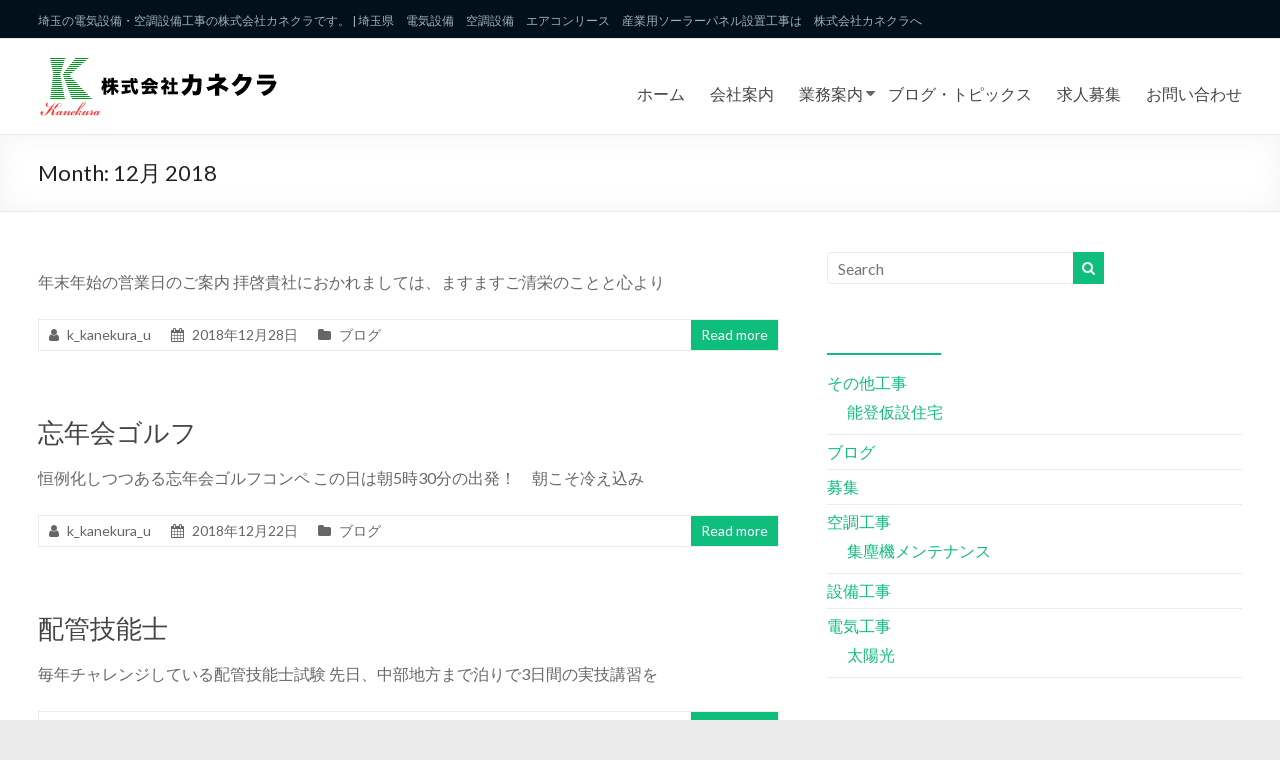

--- FILE ---
content_type: text/html; charset=UTF-8
request_url: https://kanekura.com/2018/12/
body_size: 60982
content:
<!DOCTYPE html>
<!--[if IE 7]>
<html class="ie ie7" lang="ja">
<![endif]-->
<!--[if IE 8]>
<html class="ie ie8" lang="ja">
<![endif]-->
<!--[if !(IE 7) & !(IE 8)]><!-->
<html lang="ja">
<!--<![endif]-->
<head>
	<meta charset="UTF-8"/>
	<meta name="viewport" content="width=device-width, initial-scale=1">
	<link rel="profile" href="https://gmpg.org/xfn/11"/>
	<title>2018年12月 &#8211; 埼玉の電気設備・空調設備工事の株式会社カネクラです。 | 埼玉県　電気設備　空調設備　エアコンリース　産業用ソーラーパネル設置工事は　株式会社カネクラへ</title>
<meta name='robots' content='max-image-preview:large' />
<link rel='dns-prefetch' href='//fonts.googleapis.com' />
<link href='https://sp-ao.shortpixel.ai' rel='preconnect' />
<link rel="alternate" type="application/rss+xml" title="埼玉の電気設備・空調設備工事の株式会社カネクラです。 | 埼玉県　電気設備　空調設備　エアコンリース　産業用ソーラーパネル設置工事は　株式会社カネクラへ &raquo; フィード" href="https://kanekura.com/feed/" />
<link rel="alternate" type="application/rss+xml" title="埼玉の電気設備・空調設備工事の株式会社カネクラです。 | 埼玉県　電気設備　空調設備　エアコンリース　産業用ソーラーパネル設置工事は　株式会社カネクラへ &raquo; コメントフィード" href="https://kanekura.com/comments/feed/" />
<script type="text/javascript">
window._wpemojiSettings = {"baseUrl":"https:\/\/s.w.org\/images\/core\/emoji\/14.0.0\/72x72\/","ext":".png","svgUrl":"https:\/\/s.w.org\/images\/core\/emoji\/14.0.0\/svg\/","svgExt":".svg","source":{"concatemoji":"https:\/\/kanekura.com\/wp3\/wp-includes\/js\/wp-emoji-release.min.js?ver=6.2.8"}};
/*! This file is auto-generated */
!function(e,a,t){var n,r,o,i=a.createElement("canvas"),p=i.getContext&&i.getContext("2d");function s(e,t){p.clearRect(0,0,i.width,i.height),p.fillText(e,0,0);e=i.toDataURL();return p.clearRect(0,0,i.width,i.height),p.fillText(t,0,0),e===i.toDataURL()}function c(e){var t=a.createElement("script");t.src=e,t.defer=t.type="text/javascript",a.getElementsByTagName("head")[0].appendChild(t)}for(o=Array("flag","emoji"),t.supports={everything:!0,everythingExceptFlag:!0},r=0;r<o.length;r++)t.supports[o[r]]=function(e){if(p&&p.fillText)switch(p.textBaseline="top",p.font="600 32px Arial",e){case"flag":return s("\ud83c\udff3\ufe0f\u200d\u26a7\ufe0f","\ud83c\udff3\ufe0f\u200b\u26a7\ufe0f")?!1:!s("\ud83c\uddfa\ud83c\uddf3","\ud83c\uddfa\u200b\ud83c\uddf3")&&!s("\ud83c\udff4\udb40\udc67\udb40\udc62\udb40\udc65\udb40\udc6e\udb40\udc67\udb40\udc7f","\ud83c\udff4\u200b\udb40\udc67\u200b\udb40\udc62\u200b\udb40\udc65\u200b\udb40\udc6e\u200b\udb40\udc67\u200b\udb40\udc7f");case"emoji":return!s("\ud83e\udef1\ud83c\udffb\u200d\ud83e\udef2\ud83c\udfff","\ud83e\udef1\ud83c\udffb\u200b\ud83e\udef2\ud83c\udfff")}return!1}(o[r]),t.supports.everything=t.supports.everything&&t.supports[o[r]],"flag"!==o[r]&&(t.supports.everythingExceptFlag=t.supports.everythingExceptFlag&&t.supports[o[r]]);t.supports.everythingExceptFlag=t.supports.everythingExceptFlag&&!t.supports.flag,t.DOMReady=!1,t.readyCallback=function(){t.DOMReady=!0},t.supports.everything||(n=function(){t.readyCallback()},a.addEventListener?(a.addEventListener("DOMContentLoaded",n,!1),e.addEventListener("load",n,!1)):(e.attachEvent("onload",n),a.attachEvent("onreadystatechange",function(){"complete"===a.readyState&&t.readyCallback()})),(e=t.source||{}).concatemoji?c(e.concatemoji):e.wpemoji&&e.twemoji&&(c(e.twemoji),c(e.wpemoji)))}(window,document,window._wpemojiSettings);
</script>
<style type="text/css">
img.wp-smiley,
img.emoji {
	display: inline !important;
	border: none !important;
	box-shadow: none !important;
	height: 1em !important;
	width: 1em !important;
	margin: 0 0.07em !important;
	vertical-align: -0.1em !important;
	background: none !important;
	padding: 0 !important;
}
</style>
	<link rel='stylesheet' id='anwp-pg-styles-css' href='https://kanekura.com/wp3/wp-content/plugins/anwp-post-grid-for-elementor/public/css/styles.min.css?ver=1.2.0' type='text/css' media='all' />
<link rel='stylesheet' id='wp-block-library-css' href='https://kanekura.com/wp3/wp-includes/css/dist/block-library/style.min.css?ver=6.2.8' type='text/css' media='all' />
<style id='wp-block-library-inline-css' type='text/css'>
.has-text-align-justify{text-align:justify;}
</style>
<style id='wp-block-library-theme-inline-css' type='text/css'>
.wp-block-audio figcaption{color:#555;font-size:13px;text-align:center}.is-dark-theme .wp-block-audio figcaption{color:hsla(0,0%,100%,.65)}.wp-block-audio{margin:0 0 1em}.wp-block-code{border:1px solid #ccc;border-radius:4px;font-family:Menlo,Consolas,monaco,monospace;padding:.8em 1em}.wp-block-embed figcaption{color:#555;font-size:13px;text-align:center}.is-dark-theme .wp-block-embed figcaption{color:hsla(0,0%,100%,.65)}.wp-block-embed{margin:0 0 1em}.blocks-gallery-caption{color:#555;font-size:13px;text-align:center}.is-dark-theme .blocks-gallery-caption{color:hsla(0,0%,100%,.65)}.wp-block-image figcaption{color:#555;font-size:13px;text-align:center}.is-dark-theme .wp-block-image figcaption{color:hsla(0,0%,100%,.65)}.wp-block-image{margin:0 0 1em}.wp-block-pullquote{border-bottom:4px solid;border-top:4px solid;color:currentColor;margin-bottom:1.75em}.wp-block-pullquote cite,.wp-block-pullquote footer,.wp-block-pullquote__citation{color:currentColor;font-size:.8125em;font-style:normal;text-transform:uppercase}.wp-block-quote{border-left:.25em solid;margin:0 0 1.75em;padding-left:1em}.wp-block-quote cite,.wp-block-quote footer{color:currentColor;font-size:.8125em;font-style:normal;position:relative}.wp-block-quote.has-text-align-right{border-left:none;border-right:.25em solid;padding-left:0;padding-right:1em}.wp-block-quote.has-text-align-center{border:none;padding-left:0}.wp-block-quote.is-large,.wp-block-quote.is-style-large,.wp-block-quote.is-style-plain{border:none}.wp-block-search .wp-block-search__label{font-weight:700}.wp-block-search__button{border:1px solid #ccc;padding:.375em .625em}:where(.wp-block-group.has-background){padding:1.25em 2.375em}.wp-block-separator.has-css-opacity{opacity:.4}.wp-block-separator{border:none;border-bottom:2px solid;margin-left:auto;margin-right:auto}.wp-block-separator.has-alpha-channel-opacity{opacity:1}.wp-block-separator:not(.is-style-wide):not(.is-style-dots){width:100px}.wp-block-separator.has-background:not(.is-style-dots){border-bottom:none;height:1px}.wp-block-separator.has-background:not(.is-style-wide):not(.is-style-dots){height:2px}.wp-block-table{margin:0 0 1em}.wp-block-table td,.wp-block-table th{word-break:normal}.wp-block-table figcaption{color:#555;font-size:13px;text-align:center}.is-dark-theme .wp-block-table figcaption{color:hsla(0,0%,100%,.65)}.wp-block-video figcaption{color:#555;font-size:13px;text-align:center}.is-dark-theme .wp-block-video figcaption{color:hsla(0,0%,100%,.65)}.wp-block-video{margin:0 0 1em}.wp-block-template-part.has-background{margin-bottom:0;margin-top:0;padding:1.25em 2.375em}
</style>
<link rel='stylesheet' id='classic-theme-styles-css' href='https://kanekura.com/wp3/wp-includes/css/classic-themes.min.css?ver=6.2.8' type='text/css' media='all' />
<style id='global-styles-inline-css' type='text/css'>
body{--wp--preset--color--black: #000000;--wp--preset--color--cyan-bluish-gray: #abb8c3;--wp--preset--color--white: #ffffff;--wp--preset--color--pale-pink: #f78da7;--wp--preset--color--vivid-red: #cf2e2e;--wp--preset--color--luminous-vivid-orange: #ff6900;--wp--preset--color--luminous-vivid-amber: #fcb900;--wp--preset--color--light-green-cyan: #7bdcb5;--wp--preset--color--vivid-green-cyan: #00d084;--wp--preset--color--pale-cyan-blue: #8ed1fc;--wp--preset--color--vivid-cyan-blue: #0693e3;--wp--preset--color--vivid-purple: #9b51e0;--wp--preset--gradient--vivid-cyan-blue-to-vivid-purple: linear-gradient(135deg,rgba(6,147,227,1) 0%,rgb(155,81,224) 100%);--wp--preset--gradient--light-green-cyan-to-vivid-green-cyan: linear-gradient(135deg,rgb(122,220,180) 0%,rgb(0,208,130) 100%);--wp--preset--gradient--luminous-vivid-amber-to-luminous-vivid-orange: linear-gradient(135deg,rgba(252,185,0,1) 0%,rgba(255,105,0,1) 100%);--wp--preset--gradient--luminous-vivid-orange-to-vivid-red: linear-gradient(135deg,rgba(255,105,0,1) 0%,rgb(207,46,46) 100%);--wp--preset--gradient--very-light-gray-to-cyan-bluish-gray: linear-gradient(135deg,rgb(238,238,238) 0%,rgb(169,184,195) 100%);--wp--preset--gradient--cool-to-warm-spectrum: linear-gradient(135deg,rgb(74,234,220) 0%,rgb(151,120,209) 20%,rgb(207,42,186) 40%,rgb(238,44,130) 60%,rgb(251,105,98) 80%,rgb(254,248,76) 100%);--wp--preset--gradient--blush-light-purple: linear-gradient(135deg,rgb(255,206,236) 0%,rgb(152,150,240) 100%);--wp--preset--gradient--blush-bordeaux: linear-gradient(135deg,rgb(254,205,165) 0%,rgb(254,45,45) 50%,rgb(107,0,62) 100%);--wp--preset--gradient--luminous-dusk: linear-gradient(135deg,rgb(255,203,112) 0%,rgb(199,81,192) 50%,rgb(65,88,208) 100%);--wp--preset--gradient--pale-ocean: linear-gradient(135deg,rgb(255,245,203) 0%,rgb(182,227,212) 50%,rgb(51,167,181) 100%);--wp--preset--gradient--electric-grass: linear-gradient(135deg,rgb(202,248,128) 0%,rgb(113,206,126) 100%);--wp--preset--gradient--midnight: linear-gradient(135deg,rgb(2,3,129) 0%,rgb(40,116,252) 100%);--wp--preset--duotone--dark-grayscale: url('#wp-duotone-dark-grayscale');--wp--preset--duotone--grayscale: url('#wp-duotone-grayscale');--wp--preset--duotone--purple-yellow: url('#wp-duotone-purple-yellow');--wp--preset--duotone--blue-red: url('#wp-duotone-blue-red');--wp--preset--duotone--midnight: url('#wp-duotone-midnight');--wp--preset--duotone--magenta-yellow: url('#wp-duotone-magenta-yellow');--wp--preset--duotone--purple-green: url('#wp-duotone-purple-green');--wp--preset--duotone--blue-orange: url('#wp-duotone-blue-orange');--wp--preset--font-size--small: 13px;--wp--preset--font-size--medium: 20px;--wp--preset--font-size--large: 36px;--wp--preset--font-size--x-large: 42px;--wp--preset--spacing--20: 0.44rem;--wp--preset--spacing--30: 0.67rem;--wp--preset--spacing--40: 1rem;--wp--preset--spacing--50: 1.5rem;--wp--preset--spacing--60: 2.25rem;--wp--preset--spacing--70: 3.38rem;--wp--preset--spacing--80: 5.06rem;--wp--preset--shadow--natural: 6px 6px 9px rgba(0, 0, 0, 0.2);--wp--preset--shadow--deep: 12px 12px 50px rgba(0, 0, 0, 0.4);--wp--preset--shadow--sharp: 6px 6px 0px rgba(0, 0, 0, 0.2);--wp--preset--shadow--outlined: 6px 6px 0px -3px rgba(255, 255, 255, 1), 6px 6px rgba(0, 0, 0, 1);--wp--preset--shadow--crisp: 6px 6px 0px rgba(0, 0, 0, 1);}:where(.is-layout-flex){gap: 0.5em;}body .is-layout-flow > .alignleft{float: left;margin-inline-start: 0;margin-inline-end: 2em;}body .is-layout-flow > .alignright{float: right;margin-inline-start: 2em;margin-inline-end: 0;}body .is-layout-flow > .aligncenter{margin-left: auto !important;margin-right: auto !important;}body .is-layout-constrained > .alignleft{float: left;margin-inline-start: 0;margin-inline-end: 2em;}body .is-layout-constrained > .alignright{float: right;margin-inline-start: 2em;margin-inline-end: 0;}body .is-layout-constrained > .aligncenter{margin-left: auto !important;margin-right: auto !important;}body .is-layout-constrained > :where(:not(.alignleft):not(.alignright):not(.alignfull)){max-width: var(--wp--style--global--content-size);margin-left: auto !important;margin-right: auto !important;}body .is-layout-constrained > .alignwide{max-width: var(--wp--style--global--wide-size);}body .is-layout-flex{display: flex;}body .is-layout-flex{flex-wrap: wrap;align-items: center;}body .is-layout-flex > *{margin: 0;}:where(.wp-block-columns.is-layout-flex){gap: 2em;}.has-black-color{color: var(--wp--preset--color--black) !important;}.has-cyan-bluish-gray-color{color: var(--wp--preset--color--cyan-bluish-gray) !important;}.has-white-color{color: var(--wp--preset--color--white) !important;}.has-pale-pink-color{color: var(--wp--preset--color--pale-pink) !important;}.has-vivid-red-color{color: var(--wp--preset--color--vivid-red) !important;}.has-luminous-vivid-orange-color{color: var(--wp--preset--color--luminous-vivid-orange) !important;}.has-luminous-vivid-amber-color{color: var(--wp--preset--color--luminous-vivid-amber) !important;}.has-light-green-cyan-color{color: var(--wp--preset--color--light-green-cyan) !important;}.has-vivid-green-cyan-color{color: var(--wp--preset--color--vivid-green-cyan) !important;}.has-pale-cyan-blue-color{color: var(--wp--preset--color--pale-cyan-blue) !important;}.has-vivid-cyan-blue-color{color: var(--wp--preset--color--vivid-cyan-blue) !important;}.has-vivid-purple-color{color: var(--wp--preset--color--vivid-purple) !important;}.has-black-background-color{background-color: var(--wp--preset--color--black) !important;}.has-cyan-bluish-gray-background-color{background-color: var(--wp--preset--color--cyan-bluish-gray) !important;}.has-white-background-color{background-color: var(--wp--preset--color--white) !important;}.has-pale-pink-background-color{background-color: var(--wp--preset--color--pale-pink) !important;}.has-vivid-red-background-color{background-color: var(--wp--preset--color--vivid-red) !important;}.has-luminous-vivid-orange-background-color{background-color: var(--wp--preset--color--luminous-vivid-orange) !important;}.has-luminous-vivid-amber-background-color{background-color: var(--wp--preset--color--luminous-vivid-amber) !important;}.has-light-green-cyan-background-color{background-color: var(--wp--preset--color--light-green-cyan) !important;}.has-vivid-green-cyan-background-color{background-color: var(--wp--preset--color--vivid-green-cyan) !important;}.has-pale-cyan-blue-background-color{background-color: var(--wp--preset--color--pale-cyan-blue) !important;}.has-vivid-cyan-blue-background-color{background-color: var(--wp--preset--color--vivid-cyan-blue) !important;}.has-vivid-purple-background-color{background-color: var(--wp--preset--color--vivid-purple) !important;}.has-black-border-color{border-color: var(--wp--preset--color--black) !important;}.has-cyan-bluish-gray-border-color{border-color: var(--wp--preset--color--cyan-bluish-gray) !important;}.has-white-border-color{border-color: var(--wp--preset--color--white) !important;}.has-pale-pink-border-color{border-color: var(--wp--preset--color--pale-pink) !important;}.has-vivid-red-border-color{border-color: var(--wp--preset--color--vivid-red) !important;}.has-luminous-vivid-orange-border-color{border-color: var(--wp--preset--color--luminous-vivid-orange) !important;}.has-luminous-vivid-amber-border-color{border-color: var(--wp--preset--color--luminous-vivid-amber) !important;}.has-light-green-cyan-border-color{border-color: var(--wp--preset--color--light-green-cyan) !important;}.has-vivid-green-cyan-border-color{border-color: var(--wp--preset--color--vivid-green-cyan) !important;}.has-pale-cyan-blue-border-color{border-color: var(--wp--preset--color--pale-cyan-blue) !important;}.has-vivid-cyan-blue-border-color{border-color: var(--wp--preset--color--vivid-cyan-blue) !important;}.has-vivid-purple-border-color{border-color: var(--wp--preset--color--vivid-purple) !important;}.has-vivid-cyan-blue-to-vivid-purple-gradient-background{background: var(--wp--preset--gradient--vivid-cyan-blue-to-vivid-purple) !important;}.has-light-green-cyan-to-vivid-green-cyan-gradient-background{background: var(--wp--preset--gradient--light-green-cyan-to-vivid-green-cyan) !important;}.has-luminous-vivid-amber-to-luminous-vivid-orange-gradient-background{background: var(--wp--preset--gradient--luminous-vivid-amber-to-luminous-vivid-orange) !important;}.has-luminous-vivid-orange-to-vivid-red-gradient-background{background: var(--wp--preset--gradient--luminous-vivid-orange-to-vivid-red) !important;}.has-very-light-gray-to-cyan-bluish-gray-gradient-background{background: var(--wp--preset--gradient--very-light-gray-to-cyan-bluish-gray) !important;}.has-cool-to-warm-spectrum-gradient-background{background: var(--wp--preset--gradient--cool-to-warm-spectrum) !important;}.has-blush-light-purple-gradient-background{background: var(--wp--preset--gradient--blush-light-purple) !important;}.has-blush-bordeaux-gradient-background{background: var(--wp--preset--gradient--blush-bordeaux) !important;}.has-luminous-dusk-gradient-background{background: var(--wp--preset--gradient--luminous-dusk) !important;}.has-pale-ocean-gradient-background{background: var(--wp--preset--gradient--pale-ocean) !important;}.has-electric-grass-gradient-background{background: var(--wp--preset--gradient--electric-grass) !important;}.has-midnight-gradient-background{background: var(--wp--preset--gradient--midnight) !important;}.has-small-font-size{font-size: var(--wp--preset--font-size--small) !important;}.has-medium-font-size{font-size: var(--wp--preset--font-size--medium) !important;}.has-large-font-size{font-size: var(--wp--preset--font-size--large) !important;}.has-x-large-font-size{font-size: var(--wp--preset--font-size--x-large) !important;}
.wp-block-navigation a:where(:not(.wp-element-button)){color: inherit;}
:where(.wp-block-columns.is-layout-flex){gap: 2em;}
.wp-block-pullquote{font-size: 1.5em;line-height: 1.6;}
</style>
<link rel='stylesheet' id='dashicons-css' href='https://kanekura.com/wp3/wp-includes/css/dashicons.min.css?ver=6.2.8' type='text/css' media='all' />
<link rel='stylesheet' id='everest-forms-general-css' href='https://kanekura.com/wp3/wp-content/plugins/everest-forms/assets/css/everest-forms.css?ver=1.9.4' type='text/css' media='all' />
<link rel='stylesheet' id='parent-style-css' href='https://kanekura.com/wp3/wp-content/themes/spacious-pro/style.css?ver=6.2.8' type='text/css' media='all' />
<link rel='stylesheet' id='spacious_style-css' href='https://kanekura.com/wp3/wp-content/themes/kanekura2LG/style.css?ver=6.2.8' type='text/css' media='all' />
<style id='spacious_style-inline-css' type='text/css'>
#header-meta{background-color:#01101b;}.small-info-text p{color:#a1b1bc;}.small-menu a{color:#a1b1bc;}.main-navigation ul li ul li a{color:#666666;}.main-navigation ul li.tg-header-button-wrap.button-one a{color:#ffffff;}.main-navigation ul li.tg-header-button-wrap.button-one a:hover{color:#ffffff;}.main-navigation ul li.tg-header-button-wrap.button-two a{color:#0fbe7c;}.main-navigation ul li.tg-header-button-wrap.button-two a:hover{color:#0fbe7c;}#featured-slider .slider-cycle .entry-container .entry-description-container{background-color:rgba(0,0,0,0.3);}#secondary h3.widget-title, #tertiary h3.widget-title, .widget_service_block .widget-title a, .widget_featured_single_post .widget-title a, .widget_testimonial .widget-title, .widget_recent_work .tg-one-half .widget-title, .widget_recent_work .tg-one-third .widget-title, .widget_recent_work .tg-one-fourth .widget-title, .widget_our_clients .widget-title, .widget_featured_posts .widget-title{color:#FFFFFF;}#comments{background-color:#FFFFFF;}.call-to-action-button{color:#FFFFFF;}.footer-widgets-area, .footer-widgets-area .tg-one-fourth p{color:#a1b1bc;}#colophon .widget-title{color:#ffffff;}.footer-socket-wrapper .copyright, .footer-socket-wrapper .copyright a{color:#a1b1bc;}#colophon .small-menu a{color:#a1b1bc;}.footer-socket-wrapper{background-color:#01131f;}#featured-slider .entry-content p{}.call-to-action-content h3{}.call-to-action-button{}.post .entry-title, .page .entry-title, .widget_featured_posts .tg-one-half .entry-title{font-size:26px;}.footer-widgets-wrapper {background-color:transparent}#colophon {background-color:#333333}
</style>
<link rel='stylesheet' id='spacious-genericons-css' href='https://kanekura.com/wp3/wp-content/themes/spacious-pro/genericons/genericons.css?ver=3.3.1' type='text/css' media='all' />
<link rel='stylesheet' id='spacious-font-awesome-css' href='https://kanekura.com/wp3/wp-content/themes/spacious-pro/font-awesome/css/font-awesome.min.css?ver=4.6.3' type='text/css' media='all' />
<link rel='stylesheet' id='spacious_googlefonts-css' href='//fonts.googleapis.com/css?family=Lato&#038;ver=2.5.2' type='text/css' media='all' />
<link rel='stylesheet' id='jetpack_css-css' href='https://kanekura.com/wp3/wp-content/plugins/jetpack/css/jetpack.css?ver=11.1.4' type='text/css' media='all' />
<script type='text/javascript' src='https://kanekura.com/wp3/wp-includes/js/jquery/jquery.min.js?ver=3.6.4' id='jquery-core-js'></script>
<script type='text/javascript' src='https://kanekura.com/wp3/wp-includes/js/jquery/jquery-migrate.min.js?ver=3.4.0' id='jquery-migrate-js'></script>
<!--[if lte IE 8]>
<script type='text/javascript' src='https://kanekura.com/wp3/wp-content/themes/spacious-pro/js/html5shiv.min.js?ver=6.2.8' id='html5-js'></script>
<![endif]-->
<link rel="https://api.w.org/" href="https://kanekura.com/wp-json/" /><link rel="EditURI" type="application/rsd+xml" title="RSD" href="https://kanekura.com/wp3/xmlrpc.php?rsd" />
<link rel="wlwmanifest" type="application/wlwmanifest+xml" href="https://kanekura.com/wp3/wp-includes/wlwmanifest.xml" />
<meta name="generator" content="WordPress 6.2.8" />
<meta name="generator" content="Everest Forms 1.9.4" />
<meta name="cdp-version" content="1.4.9" /><style>img#wpstats{display:none}</style>
		<style type="text/css">
			#site-title,
		#site-description {
			position: absolute;
			clip: rect(1px, 1px, 1px, 1px);
		}
		</style>
	
<!-- Jetpack Open Graph Tags -->
<meta property="og:type" content="website" />
<meta property="og:title" content="2018年12月 &#8211; 埼玉の電気設備・空調設備工事の株式会社カネクラです。 | 埼玉県　電気設備　空調設備　エアコンリース　産業用ソーラーパネル設置工事は　株式会社カネクラへ" />
<meta property="og:site_name" content="埼玉の電気設備・空調設備工事の株式会社カネクラです。 | 埼玉県　電気設備　空調設備　エアコンリース　産業用ソーラーパネル設置工事は　株式会社カネクラへ" />
<meta property="og:image" content="https://kanekura.com/wp3/wp-content/uploads/2023/08/cropped-cropped-logo.png" />
<meta property="og:image:width" content="512" />
<meta property="og:image:height" content="512" />
<meta property="og:image:alt" content="" />
<meta property="og:locale" content="ja_JP" />

<!-- End Jetpack Open Graph Tags -->
<link rel="icon" href="https://sp-ao.shortpixel.ai/client/to_webp,q_glossy,ret_img,w_32,h_32/https://kanekura.com/wp3/wp-content/uploads/2023/08/cropped-cropped-logo-32x32.png" sizes="32x32" />
<link rel="icon" href="https://sp-ao.shortpixel.ai/client/to_webp,q_glossy,ret_img,w_192,h_192/https://kanekura.com/wp3/wp-content/uploads/2023/08/cropped-cropped-logo-192x192.png" sizes="192x192" />
<link rel="apple-touch-icon" href="https://sp-ao.shortpixel.ai/client/to_webp,q_glossy,ret_img,w_180,h_180/https://kanekura.com/wp3/wp-content/uploads/2023/08/cropped-cropped-logo-180x180.png" />
<meta name="msapplication-TileImage" content="https://kanekura.com/wp3/wp-content/uploads/2023/08/cropped-cropped-logo-270x270.png" />
		<style type="text/css" id="wp-custom-css">
			#header-meta{padding:5px 0}#colophon .widget ul li{border-color:rgba(255,255,255,.1);padding:10px 0}.footer-widgets-area a{color:inherit}.footer-socket-wrapper{padding:15px 0;border-color:rgba(255,255,255,.1)}		</style>
		</head>

<body class="archive date wp-custom-logo wp-embed-responsive everest-forms-no-js theme--spacious-pro  better-responsive-menu wide-1218 woocommerce-sale-style-default woocommerce-add-to-cart-default elementor-default elementor-kit-238">

<svg xmlns="http://www.w3.org/2000/svg" viewBox="0 0 0 0" width="0" height="0" focusable="false" role="none" style="visibility: hidden; position: absolute; left: -9999px; overflow: hidden;" ><defs><filter id="wp-duotone-dark-grayscale"><feColorMatrix color-interpolation-filters="sRGB" type="matrix" values=" .299 .587 .114 0 0 .299 .587 .114 0 0 .299 .587 .114 0 0 .299 .587 .114 0 0 " /><feComponentTransfer color-interpolation-filters="sRGB" ><feFuncR type="table" tableValues="0 0.49803921568627" /><feFuncG type="table" tableValues="0 0.49803921568627" /><feFuncB type="table" tableValues="0 0.49803921568627" /><feFuncA type="table" tableValues="1 1" /></feComponentTransfer><feComposite in2="SourceGraphic" operator="in" /></filter></defs></svg><svg xmlns="http://www.w3.org/2000/svg" viewBox="0 0 0 0" width="0" height="0" focusable="false" role="none" style="visibility: hidden; position: absolute; left: -9999px; overflow: hidden;" ><defs><filter id="wp-duotone-grayscale"><feColorMatrix color-interpolation-filters="sRGB" type="matrix" values=" .299 .587 .114 0 0 .299 .587 .114 0 0 .299 .587 .114 0 0 .299 .587 .114 0 0 " /><feComponentTransfer color-interpolation-filters="sRGB" ><feFuncR type="table" tableValues="0 1" /><feFuncG type="table" tableValues="0 1" /><feFuncB type="table" tableValues="0 1" /><feFuncA type="table" tableValues="1 1" /></feComponentTransfer><feComposite in2="SourceGraphic" operator="in" /></filter></defs></svg><svg xmlns="http://www.w3.org/2000/svg" viewBox="0 0 0 0" width="0" height="0" focusable="false" role="none" style="visibility: hidden; position: absolute; left: -9999px; overflow: hidden;" ><defs><filter id="wp-duotone-purple-yellow"><feColorMatrix color-interpolation-filters="sRGB" type="matrix" values=" .299 .587 .114 0 0 .299 .587 .114 0 0 .299 .587 .114 0 0 .299 .587 .114 0 0 " /><feComponentTransfer color-interpolation-filters="sRGB" ><feFuncR type="table" tableValues="0.54901960784314 0.98823529411765" /><feFuncG type="table" tableValues="0 1" /><feFuncB type="table" tableValues="0.71764705882353 0.25490196078431" /><feFuncA type="table" tableValues="1 1" /></feComponentTransfer><feComposite in2="SourceGraphic" operator="in" /></filter></defs></svg><svg xmlns="http://www.w3.org/2000/svg" viewBox="0 0 0 0" width="0" height="0" focusable="false" role="none" style="visibility: hidden; position: absolute; left: -9999px; overflow: hidden;" ><defs><filter id="wp-duotone-blue-red"><feColorMatrix color-interpolation-filters="sRGB" type="matrix" values=" .299 .587 .114 0 0 .299 .587 .114 0 0 .299 .587 .114 0 0 .299 .587 .114 0 0 " /><feComponentTransfer color-interpolation-filters="sRGB" ><feFuncR type="table" tableValues="0 1" /><feFuncG type="table" tableValues="0 0.27843137254902" /><feFuncB type="table" tableValues="0.5921568627451 0.27843137254902" /><feFuncA type="table" tableValues="1 1" /></feComponentTransfer><feComposite in2="SourceGraphic" operator="in" /></filter></defs></svg><svg xmlns="http://www.w3.org/2000/svg" viewBox="0 0 0 0" width="0" height="0" focusable="false" role="none" style="visibility: hidden; position: absolute; left: -9999px; overflow: hidden;" ><defs><filter id="wp-duotone-midnight"><feColorMatrix color-interpolation-filters="sRGB" type="matrix" values=" .299 .587 .114 0 0 .299 .587 .114 0 0 .299 .587 .114 0 0 .299 .587 .114 0 0 " /><feComponentTransfer color-interpolation-filters="sRGB" ><feFuncR type="table" tableValues="0 0" /><feFuncG type="table" tableValues="0 0.64705882352941" /><feFuncB type="table" tableValues="0 1" /><feFuncA type="table" tableValues="1 1" /></feComponentTransfer><feComposite in2="SourceGraphic" operator="in" /></filter></defs></svg><svg xmlns="http://www.w3.org/2000/svg" viewBox="0 0 0 0" width="0" height="0" focusable="false" role="none" style="visibility: hidden; position: absolute; left: -9999px; overflow: hidden;" ><defs><filter id="wp-duotone-magenta-yellow"><feColorMatrix color-interpolation-filters="sRGB" type="matrix" values=" .299 .587 .114 0 0 .299 .587 .114 0 0 .299 .587 .114 0 0 .299 .587 .114 0 0 " /><feComponentTransfer color-interpolation-filters="sRGB" ><feFuncR type="table" tableValues="0.78039215686275 1" /><feFuncG type="table" tableValues="0 0.94901960784314" /><feFuncB type="table" tableValues="0.35294117647059 0.47058823529412" /><feFuncA type="table" tableValues="1 1" /></feComponentTransfer><feComposite in2="SourceGraphic" operator="in" /></filter></defs></svg><svg xmlns="http://www.w3.org/2000/svg" viewBox="0 0 0 0" width="0" height="0" focusable="false" role="none" style="visibility: hidden; position: absolute; left: -9999px; overflow: hidden;" ><defs><filter id="wp-duotone-purple-green"><feColorMatrix color-interpolation-filters="sRGB" type="matrix" values=" .299 .587 .114 0 0 .299 .587 .114 0 0 .299 .587 .114 0 0 .299 .587 .114 0 0 " /><feComponentTransfer color-interpolation-filters="sRGB" ><feFuncR type="table" tableValues="0.65098039215686 0.40392156862745" /><feFuncG type="table" tableValues="0 1" /><feFuncB type="table" tableValues="0.44705882352941 0.4" /><feFuncA type="table" tableValues="1 1" /></feComponentTransfer><feComposite in2="SourceGraphic" operator="in" /></filter></defs></svg><svg xmlns="http://www.w3.org/2000/svg" viewBox="0 0 0 0" width="0" height="0" focusable="false" role="none" style="visibility: hidden; position: absolute; left: -9999px; overflow: hidden;" ><defs><filter id="wp-duotone-blue-orange"><feColorMatrix color-interpolation-filters="sRGB" type="matrix" values=" .299 .587 .114 0 0 .299 .587 .114 0 0 .299 .587 .114 0 0 .299 .587 .114 0 0 " /><feComponentTransfer color-interpolation-filters="sRGB" ><feFuncR type="table" tableValues="0.098039215686275 1" /><feFuncG type="table" tableValues="0 0.66274509803922" /><feFuncB type="table" tableValues="0.84705882352941 0.41960784313725" /><feFuncA type="table" tableValues="1 1" /></feComponentTransfer><feComposite in2="SourceGraphic" operator="in" /></filter></defs></svg>

<div id="page" class="hfeed site">
	<a class="skip-link screen-reader-text" href="#main">Skip to content</a>

	
		<header id="masthead" class="site-header clearfix spacious-header-display-one">

		
					<div id="header-meta">
				<div class="inner-wrap clearfix">
					<div class="small-info-text"><p>埼玉の電気設備・空調設備工事の株式会社カネクラです。 | 埼玉県　電気設備　空調設備　エアコンリース　産業用ソーラーパネル設置工事は　株式会社カネクラへ</p></div>					<nav class="small-menu" class="clearfix">
											</nav>
				</div>
			</div>
		
		
		<div id="header-text-nav-container"
		     class="">

			<div class="inner-wrap clearfix" id="spacious-header-display-one">

				<div id="header-text-nav-wrap" class="clearfix">
					<div id="header-left-section">
													<div id="header-logo-image">

								<a href="https://kanekura.com/" class="custom-logo-link" rel="home"><img width="241" height="65" src="https://sp-ao.shortpixel.ai/client/to_webp,q_glossy,ret_img,w_241,h_65/https://kanekura.com/wp3/wp-content/uploads/2023/08/cropped-cropped-cropped-cropped-logo-1.png" class="custom-logo" alt="埼玉の電気設備・空調設備工事の株式会社カネクラです。 | 埼玉県　電気設備　空調設備　エアコンリース　産業用ソーラーパネル設置工事は　株式会社カネクラへ" decoding="async" /></a>
							</div><!-- #header-logo-image -->
													<div id="header-text" class="screen-reader-text">
															<h3 id="site-title">
									<a href="https://kanekura.com/"
									   title="埼玉の電気設備・空調設備工事の株式会社カネクラです。 | 埼玉県　電気設備　空調設備　エアコンリース　産業用ソーラーパネル設置工事は　株式会社カネクラへ"
									   rel="home">埼玉の電気設備・空調設備工事の株式会社カネクラです。 | 埼玉県　電気設備　空調設備　エアコンリース　産業用ソーラーパネル設置工事は　株式会社カネクラへ</a>
								</h3>
															<p id="site-description">埼玉県　電気設備　空調設備　エアコンリース　産業用ソーラーパネル設置工事は　株式会社カネクラへ</p>
													</div><!-- #header-text -->
					</div><!-- #header-left-section -->

					<div id="header-right-section">
						
													<div class="header-action">
															</div>
						
						
		<nav id="site-navigation" class="main-navigation clearfix  " role="navigation">
			<p class="menu-toggle">Menu</p>
			<div class="menu-primary-container"><ul id="menu-main-menu" class="nav-menu"><li id="menu-item-295" class="menu-item menu-item-type-post_type menu-item-object-page menu-item-home menu-item-295"><a href="https://kanekura.com/">ホーム</a></li>
<li id="menu-item-240" class="menu-item menu-item-type-custom menu-item-object-custom menu-item-240"><a href="https://kanekura.com/wp3/about/">会社案内</a></li>
<li id="menu-item-4954" class="menu-item menu-item-type-custom menu-item-object-custom menu-item-has-children menu-item-4954"><a href="###">業務案内</a>
<ul class="sub-menu">
	<li id="menu-item-5716" class="menu-item menu-item-type-post_type menu-item-object-page menu-item-5716"><a href="https://kanekura.com/works-denki/">電気工事</a></li>
	<li id="menu-item-5715" class="menu-item menu-item-type-post_type menu-item-object-page menu-item-5715"><a href="https://kanekura.com/kuuchou/">空調工事</a></li>
	<li id="menu-item-5737" class="menu-item menu-item-type-post_type menu-item-object-page menu-item-5737"><a href="https://kanekura.com/setsubi/">設備工事</a></li>
	<li id="menu-item-5999" class="menu-item menu-item-type-post_type menu-item-object-page menu-item-5999"><a href="https://kanekura.com/doboku/">土木工事・その他の工事</a></li>
</ul>
</li>
<li id="menu-item-5788" class="menu-item menu-item-type-taxonomy menu-item-object-category menu-item-5788"><a href="https://kanekura.com/category/blog_news/">ブログ・トピックス</a></li>
<li id="menu-item-6044" class="menu-item menu-item-type-post_type menu-item-object-page menu-item-6044"><a href="https://kanekura.com/recruit/">求人募集</a></li>
<li id="menu-item-311" class="menu-item menu-item-type-post_type menu-item-object-page menu-item-311"><a href="https://kanekura.com/contact-us/">お問い合わせ</a></li>
</ul></div>		</nav>

							</div><!-- #header-right-section -->

				</div><!-- #header-text-nav-wrap -->

				
			</div><!-- .inner-wrap -->

			
		</div><!-- #header-text-nav-container -->

		
					<div class="header-post-title-container clearfix">
				<div class="inner-wrap">
					<div class="post-title-wrapper">
													<h1 class="header-post-title-class entry-title">Month: <span>12月 2018</span></h1>
							
						
		<div class="taxonomy-description">
					</div>

		
					</div>
									</div>
			</div>
				</header>
		<div id="main" class="clearfix">
		<div class="inner-wrap">



<div id="primary">
		<div id="content" class="clearfix">

								
			
				
				
<article id="post-1606" class="post-1606 post type-post status-publish format-standard hentry category-blog_news  tg-column-two">
		<header class="entry-header">
		<h2 class="entry-title">
			<a href="https://kanekura.com/2018/12/28/1606/" title=""></a>
		</h2><!-- .entry-title -->
	</header>

	
	<div class="entry-content clearfix">
		<p>年末年始の営業日のご案内 拝啓貴社におかれましては、ますますご清栄のことと心より</p>
	</div>

	<footer class="entry-meta-bar clearfix"><div class="entry-meta clearfix">
			<span class="by-author author vcard"><a class="url fn n"
			                                        href="https://kanekura.com/author/k_kanekura_u/">k_kanekura_u</a></span>

			<span class="date"><a href="https://kanekura.com/2018/12/28/1606/" title="3:43 PM" rel="bookmark"><time class="entry-date published" datetime="2018-12-28T15:43:26+09:00">2018年12月28日</time></a></span>
										<span class="category"><a href="https://kanekura.com/category/blog_news/" rel="category tag">ブログ</a></span>
					
								
								
						<span class="read-more-link"><a class="read-more"
			                                href="https://kanekura.com/2018/12/28/1606/">Read more</a></span>
		
			</div></footer>
	</article>


			
				
				
<article id="post-1602" class="post-1602 post type-post status-publish format-standard hentry category-blog_news  tg-column-two">
		<header class="entry-header">
		<h2 class="entry-title">
			<a href="https://kanekura.com/2018/12/22/%e5%bf%98%e5%b9%b4%e4%bc%9a%e3%82%b4%e3%83%ab%e3%83%95/" title="忘年会ゴルフ">忘年会ゴルフ</a>
		</h2><!-- .entry-title -->
	</header>

	
	<div class="entry-content clearfix">
		<p>恒例化しつつある忘年会ゴルフコンペ この日は朝5時30分の出発！　朝こそ冷え込み</p>
	</div>

	<footer class="entry-meta-bar clearfix"><div class="entry-meta clearfix">
			<span class="by-author author vcard"><a class="url fn n"
			                                        href="https://kanekura.com/author/k_kanekura_u/">k_kanekura_u</a></span>

			<span class="date"><a href="https://kanekura.com/2018/12/22/%e5%bf%98%e5%b9%b4%e4%bc%9a%e3%82%b4%e3%83%ab%e3%83%95/" title="2:43 PM" rel="bookmark"><time class="entry-date published" datetime="2018-12-22T14:43:31+09:00">2018年12月22日</time></a></span>
										<span class="category"><a href="https://kanekura.com/category/blog_news/" rel="category tag">ブログ</a></span>
					
								
								
						<span class="read-more-link"><a class="read-more"
			                                href="https://kanekura.com/2018/12/22/%e5%bf%98%e5%b9%b4%e4%bc%9a%e3%82%b4%e3%83%ab%e3%83%95/">Read more</a></span>
		
			</div></footer>
	</article>


			
				
				
<article id="post-1597" class="post-1597 post type-post status-publish format-standard hentry category-blog_news  tg-column-two">
		<header class="entry-header">
		<h2 class="entry-title">
			<a href="https://kanekura.com/2018/12/15/%e9%85%8d%e7%ae%a1%e6%8a%80%e8%83%bd%e5%a3%ab-3/" title="配管技能士">配管技能士</a>
		</h2><!-- .entry-title -->
	</header>

	
	<div class="entry-content clearfix">
		<p>毎年チャレンジしている配管技能士試験 先日、中部地方まで泊りで3日間の実技講習を</p>
	</div>

	<footer class="entry-meta-bar clearfix"><div class="entry-meta clearfix">
			<span class="by-author author vcard"><a class="url fn n"
			                                        href="https://kanekura.com/author/k_kanekura_u/">k_kanekura_u</a></span>

			<span class="date"><a href="https://kanekura.com/2018/12/15/%e9%85%8d%e7%ae%a1%e6%8a%80%e8%83%bd%e5%a3%ab-3/" title="1:00 PM" rel="bookmark"><time class="entry-date published" datetime="2018-12-15T13:00:22+09:00">2018年12月15日</time></a></span>
										<span class="category"><a href="https://kanekura.com/category/blog_news/" rel="category tag">ブログ</a></span>
					
								
								
						<span class="read-more-link"><a class="read-more"
			                                href="https://kanekura.com/2018/12/15/%e9%85%8d%e7%ae%a1%e6%8a%80%e8%83%bd%e5%a3%ab-3/">Read more</a></span>
		
			</div></footer>
	</article>


			
				
				
<article id="post-1594" class="post-1594 post type-post status-publish format-standard hentry category-blog_news  tg-column-two">
		<header class="entry-header">
		<h2 class="entry-title">
			<a href="https://kanekura.com/2018/12/15/%e8%ac%9b%e7%bf%92%e4%bc%9a/" title="講習会">講習会</a>
		</h2><!-- .entry-title -->
	</header>

	
	<div class="entry-content clearfix">
		<p>何かと面倒なのが定期講習　とはいえ忘れがちな注意点を思い出させてくれる。でも面倒</p>
	</div>

	<footer class="entry-meta-bar clearfix"><div class="entry-meta clearfix">
			<span class="by-author author vcard"><a class="url fn n"
			                                        href="https://kanekura.com/author/k_kanekura_u/">k_kanekura_u</a></span>

			<span class="date"><a href="https://kanekura.com/2018/12/15/%e8%ac%9b%e7%bf%92%e4%bc%9a/" title="11:57 AM" rel="bookmark"><time class="entry-date published" datetime="2018-12-15T11:57:37+09:00">2018年12月15日</time></a></span>
										<span class="category"><a href="https://kanekura.com/category/blog_news/" rel="category tag">ブログ</a></span>
					
								
								
						<span class="read-more-link"><a class="read-more"
			                                href="https://kanekura.com/2018/12/15/%e8%ac%9b%e7%bf%92%e4%bc%9a/">Read more</a></span>
		
			</div></footer>
	</article>


			
							
			
		
	</div><!-- #content -->
	
</div><!-- #primary -->


<div id="secondary">
			
		<aside id="search-1" class="widget widget_search"><form action="https://kanekura.com/" class="search-form searchform clearfix" method="get">
	<div class="search-wrap">
		<input type="text" placeholder="Search" class="s field" name="s">
		<button class="search-icon" type="submit"></button>
	</div>
</form><!-- .searchform --></aside><aside id="categories-1" class="widget widget_categories"><h3 class="widget-title"><span>カテゴリー</span></h3>
			<ul>
					<li class="cat-item cat-item-17"><a href="https://kanekura.com/category/other-2/">その他工事</a>
<ul class='children'>
	<li class="cat-item cat-item-20"><a href="https://kanekura.com/category/other-2/noto/">能登仮設住宅</a>
</li>
</ul>
</li>
	<li class="cat-item cat-item-1"><a href="https://kanekura.com/category/blog_news/">ブログ</a>
</li>
	<li class="cat-item cat-item-13"><a href="https://kanekura.com/category/%e5%8b%9f%e9%9b%86/">募集</a>
</li>
	<li class="cat-item cat-item-15"><a href="https://kanekura.com/category/kuchou/">空調工事</a>
<ul class='children'>
	<li class="cat-item cat-item-19"><a href="https://kanekura.com/category/kuchou/shuujin/">集塵機メンテナンス</a>
</li>
</ul>
</li>
	<li class="cat-item cat-item-16"><a href="https://kanekura.com/category/setsubi/">設備工事</a>
</li>
	<li class="cat-item cat-item-14"><a href="https://kanekura.com/category/denki/">電気工事</a>
<ul class='children'>
	<li class="cat-item cat-item-18"><a href="https://kanekura.com/category/denki/soler/">太陽光</a>
</li>
</ul>
</li>
			</ul>

			</aside>
		<aside id="recent-posts-1" class="widget widget_recent_entries">
		<h3 class="widget-title"><span>最近の投稿</span></h3>
		<ul>
											<li>
					<a href="https://kanekura.com/2026/01/15/%ef%bd%9e%e4%bd%93%e8%82%b2%e9%a4%a8%e3%83%bb%e6%a0%a1%e8%88%8e%e3%81%ae%e7%a9%ba%e8%aa%bf%e8%a8%ad%e5%82%99%e5%b7%a5%e4%ba%8b%ef%bd%9e/">～体育館・校舎の空調設備工事～</a>
									</li>
											<li>
					<a href="https://kanekura.com/2025/12/25/%e5%b9%b4%e6%9c%ab%e5%b9%b4%e5%a7%8b%e4%bc%91%e6%a5%ad%e3%81%ae%e3%81%8a%e7%9f%a5%e3%82%89%e3%81%9b/">年末年始休業のお知らせ</a>
									</li>
											<li>
					<a href="https://kanekura.com/2025/11/14/%ef%bd%9e%e5%b1%95%e7%a4%ba%e4%bc%9a%e3%80%80in%e3%80%80%e7%a6%8f%e5%b3%b6%e3%80%80%ef%bd%9e/">～展示会　in　福島　～</a>
									</li>
											<li>
					<a href="https://kanekura.com/2025/10/23/%ef%bd%9e%e3%82%a4%e3%83%b3%e3%82%b3%e5%87%ba%e7%8f%be%f0%9f%a6%9c%ef%bd%9e/">～インコ出現🦜～</a>
									</li>
											<li>
					<a href="https://kanekura.com/2025/10/20/%ef%bd%9e%e9%ab%98%e6%89%80%e4%bd%9c%e6%a5%ad%e8%bb%8a%ef%bd%9e/">～高所作業車～</a>
									</li>
					</ul>

		</aside><aside id="archives-1" class="widget widget_archive"><h3 class="widget-title"><span>アーカイブ</span></h3>
			<ul>
					<li><a href='https://kanekura.com/2026/01/'>2026年1月</a></li>
	<li><a href='https://kanekura.com/2025/12/'>2025年12月</a></li>
	<li><a href='https://kanekura.com/2025/11/'>2025年11月</a></li>
	<li><a href='https://kanekura.com/2025/10/'>2025年10月</a></li>
	<li><a href='https://kanekura.com/2025/09/'>2025年9月</a></li>
	<li><a href='https://kanekura.com/2025/07/'>2025年7月</a></li>
	<li><a href='https://kanekura.com/2025/06/'>2025年6月</a></li>
	<li><a href='https://kanekura.com/2025/05/'>2025年5月</a></li>
	<li><a href='https://kanekura.com/2025/04/'>2025年4月</a></li>
	<li><a href='https://kanekura.com/2025/03/'>2025年3月</a></li>
	<li><a href='https://kanekura.com/2025/02/'>2025年2月</a></li>
	<li><a href='https://kanekura.com/2023/09/'>2023年9月</a></li>
	<li><a href='https://kanekura.com/2023/08/'>2023年8月</a></li>
	<li><a href='https://kanekura.com/2023/03/'>2023年3月</a></li>
	<li><a href='https://kanekura.com/2023/01/'>2023年1月</a></li>
	<li><a href='https://kanekura.com/2022/12/'>2022年12月</a></li>
	<li><a href='https://kanekura.com/2022/05/'>2022年5月</a></li>
	<li><a href='https://kanekura.com/2022/04/'>2022年4月</a></li>
	<li><a href='https://kanekura.com/2022/03/'>2022年3月</a></li>
	<li><a href='https://kanekura.com/2022/02/'>2022年2月</a></li>
	<li><a href='https://kanekura.com/2022/01/'>2022年1月</a></li>
	<li><a href='https://kanekura.com/2021/12/'>2021年12月</a></li>
	<li><a href='https://kanekura.com/2021/11/'>2021年11月</a></li>
	<li><a href='https://kanekura.com/2021/10/'>2021年10月</a></li>
	<li><a href='https://kanekura.com/2021/09/'>2021年9月</a></li>
	<li><a href='https://kanekura.com/2021/08/'>2021年8月</a></li>
	<li><a href='https://kanekura.com/2021/07/'>2021年7月</a></li>
	<li><a href='https://kanekura.com/2021/03/'>2021年3月</a></li>
	<li><a href='https://kanekura.com/2021/02/'>2021年2月</a></li>
	<li><a href='https://kanekura.com/2021/01/'>2021年1月</a></li>
	<li><a href='https://kanekura.com/2020/12/'>2020年12月</a></li>
	<li><a href='https://kanekura.com/2020/11/'>2020年11月</a></li>
	<li><a href='https://kanekura.com/2020/10/'>2020年10月</a></li>
	<li><a href='https://kanekura.com/2020/09/'>2020年9月</a></li>
	<li><a href='https://kanekura.com/2020/08/'>2020年8月</a></li>
	<li><a href='https://kanekura.com/2020/07/'>2020年7月</a></li>
	<li><a href='https://kanekura.com/2020/06/'>2020年6月</a></li>
	<li><a href='https://kanekura.com/2020/05/'>2020年5月</a></li>
	<li><a href='https://kanekura.com/2020/04/'>2020年4月</a></li>
	<li><a href='https://kanekura.com/2020/03/'>2020年3月</a></li>
	<li><a href='https://kanekura.com/2020/02/'>2020年2月</a></li>
	<li><a href='https://kanekura.com/2020/01/'>2020年1月</a></li>
	<li><a href='https://kanekura.com/2019/12/'>2019年12月</a></li>
	<li><a href='https://kanekura.com/2019/11/'>2019年11月</a></li>
	<li><a href='https://kanekura.com/2019/10/'>2019年10月</a></li>
	<li><a href='https://kanekura.com/2019/08/'>2019年8月</a></li>
	<li><a href='https://kanekura.com/2018/12/' aria-current="page">2018年12月</a></li>
	<li><a href='https://kanekura.com/2018/11/'>2018年11月</a></li>
	<li><a href='https://kanekura.com/2018/09/'>2018年9月</a></li>
	<li><a href='https://kanekura.com/2018/04/'>2018年4月</a></li>
	<li><a href='https://kanekura.com/2018/02/'>2018年2月</a></li>
	<li><a href='https://kanekura.com/2018/01/'>2018年1月</a></li>
	<li><a href='https://kanekura.com/2017/12/'>2017年12月</a></li>
	<li><a href='https://kanekura.com/2017/11/'>2017年11月</a></li>
	<li><a href='https://kanekura.com/2017/09/'>2017年9月</a></li>
	<li><a href='https://kanekura.com/2017/08/'>2017年8月</a></li>
	<li><a href='https://kanekura.com/2017/07/'>2017年7月</a></li>
	<li><a href='https://kanekura.com/2017/06/'>2017年6月</a></li>
	<li><a href='https://kanekura.com/2017/05/'>2017年5月</a></li>
	<li><a href='https://kanekura.com/2017/04/'>2017年4月</a></li>
	<li><a href='https://kanekura.com/2017/03/'>2017年3月</a></li>
	<li><a href='https://kanekura.com/2017/02/'>2017年2月</a></li>
	<li><a href='https://kanekura.com/2017/01/'>2017年1月</a></li>
	<li><a href='https://kanekura.com/2016/12/'>2016年12月</a></li>
	<li><a href='https://kanekura.com/2016/11/'>2016年11月</a></li>
	<li><a href='https://kanekura.com/2016/10/'>2016年10月</a></li>
	<li><a href='https://kanekura.com/2016/09/'>2016年9月</a></li>
	<li><a href='https://kanekura.com/2016/08/'>2016年8月</a></li>
	<li><a href='https://kanekura.com/2016/07/'>2016年7月</a></li>
	<li><a href='https://kanekura.com/2016/06/'>2016年6月</a></li>
	<li><a href='https://kanekura.com/2016/05/'>2016年5月</a></li>
	<li><a href='https://kanekura.com/2016/04/'>2016年4月</a></li>
	<li><a href='https://kanekura.com/2016/03/'>2016年3月</a></li>
	<li><a href='https://kanekura.com/2016/02/'>2016年2月</a></li>
	<li><a href='https://kanekura.com/2016/01/'>2016年1月</a></li>
	<li><a href='https://kanekura.com/2015/12/'>2015年12月</a></li>
	<li><a href='https://kanekura.com/2015/11/'>2015年11月</a></li>
	<li><a href='https://kanekura.com/2015/10/'>2015年10月</a></li>
	<li><a href='https://kanekura.com/2015/09/'>2015年9月</a></li>
	<li><a href='https://kanekura.com/2015/08/'>2015年8月</a></li>
	<li><a href='https://kanekura.com/2015/07/'>2015年7月</a></li>
	<li><a href='https://kanekura.com/2015/06/'>2015年6月</a></li>
	<li><a href='https://kanekura.com/2015/04/'>2015年4月</a></li>
			</ul>

			</aside>	</div>


</div><!-- .inner-wrap -->
</div><!-- #main -->

<footer id="colophon" class="clearfix">
	
<div class="footer-widgets-wrapper">
	<div class="inner-wrap">
		<div class="footer-widgets-area footer-sidebar-dynamic-width clearfix">

																																																								
					<div class="tg-one-third-large">
						<aside id="black-studio-tinymce-2" class="widget widget_black_studio_tinymce"><div class="textwidget"><p><img class="alignnone size-full wp-image-5438" src="https://sp-ao.shortpixel.ai/client/to_webp,q_glossy,ret_img,w_399,h_100/https://kanekura.com/wp3/wp-content/uploads/2023/09/black_logo.png" alt="" width="399" height="100" /></p>
<p>「未来はカネクラの手で創ります」をモットーに的確な安全措置の実行を掲げ、お客様のご期待に応えてまいりました。 当社は昭和63年11月に発足して以来、大型店舗（遊技場・飲食店・物販店）・工場・住宅を主体として工事施工する会社です。</p>
</div></aside><aside id="black-studio-tinymce-4" class="widget widget_black_studio_tinymce"><h3 class="widget-title"><span>アクセス・お問い合わせ</span></h3><div class="textwidget"><h4><span style="color: #ffffff;">フリーダイヤル：０１２０－５０４－４９２</span></h4>
<p>■本社<br />
〒343-0834　埼玉県越谷市蒲生愛宕町１１−３４<br />
TEL: 048-986-3834 / FAX: 048-986-3877</p>
<p>■草加営業所<br />
〒340-0023　埼玉県草加市谷塚町1077-5<br />
TEL・FAX: 048-929-3834</p>
<p>■足立営業所<br />
〒121-0816　東京都足立区梅島2丁目20-9 日興パレス西新井１０１号室<br />
TEL: 03-5856-6233 / FAX: 03-5856-6234</p>
<p>■練馬営業所<br />
〒176-0012　東京都練馬区豊玉北6-22-2　豊玉ベルナ203号<br />
TEL　03-5946-9391/FAX　03-5946-9392</p>
</div></aside>					</div>

											<div class="tg-one-third-small">
							
		<aside id="recent-posts-2" class="widget widget_recent_entries">
		<h3 class="widget-title"><span>最新情報</span></h3>
		<ul>
											<li>
					<a href="https://kanekura.com/2026/01/15/%ef%bd%9e%e4%bd%93%e8%82%b2%e9%a4%a8%e3%83%bb%e6%a0%a1%e8%88%8e%e3%81%ae%e7%a9%ba%e8%aa%bf%e8%a8%ad%e5%82%99%e5%b7%a5%e4%ba%8b%ef%bd%9e/">～体育館・校舎の空調設備工事～</a>
									</li>
											<li>
					<a href="https://kanekura.com/2025/12/25/%e5%b9%b4%e6%9c%ab%e5%b9%b4%e5%a7%8b%e4%bc%91%e6%a5%ad%e3%81%ae%e3%81%8a%e7%9f%a5%e3%82%89%e3%81%9b/">年末年始休業のお知らせ</a>
									</li>
											<li>
					<a href="https://kanekura.com/2025/11/14/%ef%bd%9e%e5%b1%95%e7%a4%ba%e4%bc%9a%e3%80%80in%e3%80%80%e7%a6%8f%e5%b3%b6%e3%80%80%ef%bd%9e/">～展示会　in　福島　～</a>
									</li>
											<li>
					<a href="https://kanekura.com/2025/10/23/%ef%bd%9e%e3%82%a4%e3%83%b3%e3%82%b3%e5%87%ba%e7%8f%be%f0%9f%a6%9c%ef%bd%9e/">～インコ出現🦜～</a>
									</li>
											<li>
					<a href="https://kanekura.com/2025/10/20/%ef%bd%9e%e9%ab%98%e6%89%80%e4%bd%9c%e6%a5%ad%e8%bb%8a%ef%bd%9e/">～高所作業車～</a>
									</li>
											<li>
					<a href="https://kanekura.com/2025/10/15/6420/">～重量機器搬入～</a>
									</li>
											<li>
					<a href="https://kanekura.com/2025/10/03/%ef%bd%9e%e7%85%a7%e6%98%8e%e6%a9%9f%e5%99%a8%e4%ba%a4%e6%8f%9b%e5%b7%a5%e4%ba%8b%ef%bd%9e/">～照明機器交換工事～</a>
									</li>
											<li>
					<a href="https://kanekura.com/2025/09/26/%ef%bd%9e%e7%a9%ba%e8%aa%bf%e8%a8%ad%e5%82%99%e5%b7%a5%e4%ba%8b%ef%bd%9e/">～空調設備工事～</a>
									</li>
											<li>
					<a href="https://kanekura.com/2025/09/22/%e3%83%a9%e3%83%b3%e3%83%81%e3%82%bf%e3%82%a4%e3%83%a0%e2%98%86%ef%bc%91%e3%82%ad%e3%83%ad%e3%82%ab%e3%83%ac%e3%83%bc/">ランチタイム☆１キロカレー</a>
									</li>
											<li>
					<a href="https://kanekura.com/2025/09/19/%ef%bd%9eled%e7%85%a7%e6%98%8e%e5%b7%a5%e4%ba%8b%ef%bd%9e/">～LED照明工事～</a>
									</li>
					</ul>

		</aside>						</div>
					
											<div class="tg-one-third-small">
							<aside id="nav_menu-1" class="widget widget_nav_menu"><h3 class="widget-title"><span>インフォメーション</span></h3><div class="menu-main-menu-container"><ul id="menu-main-menu-1" class="menu"><li class="menu-item menu-item-type-post_type menu-item-object-page menu-item-home menu-item-295"><a href="https://kanekura.com/">ホーム</a></li>
<li class="menu-item menu-item-type-custom menu-item-object-custom menu-item-240"><a href="https://kanekura.com/wp3/about/">会社案内</a></li>
<li class="menu-item menu-item-type-custom menu-item-object-custom menu-item-has-children menu-item-4954"><a href="###">業務案内</a>
<ul class="sub-menu">
	<li class="menu-item menu-item-type-post_type menu-item-object-page menu-item-5716"><a href="https://kanekura.com/works-denki/">電気工事</a></li>
	<li class="menu-item menu-item-type-post_type menu-item-object-page menu-item-5715"><a href="https://kanekura.com/kuuchou/">空調工事</a></li>
	<li class="menu-item menu-item-type-post_type menu-item-object-page menu-item-5737"><a href="https://kanekura.com/setsubi/">設備工事</a></li>
	<li class="menu-item menu-item-type-post_type menu-item-object-page menu-item-5999"><a href="https://kanekura.com/doboku/">土木工事・その他の工事</a></li>
</ul>
</li>
<li class="menu-item menu-item-type-taxonomy menu-item-object-category menu-item-5788"><a href="https://kanekura.com/category/blog_news/">ブログ・トピックス</a></li>
<li class="menu-item menu-item-type-post_type menu-item-object-page menu-item-6044"><a href="https://kanekura.com/recruit/">求人募集</a></li>
<li class="menu-item menu-item-type-post_type menu-item-object-page menu-item-311"><a href="https://kanekura.com/contact-us/">お問い合わせ</a></li>
</ul></div></aside>						</div>
					
					
																												
					</div>
	</div>
</div>
	<div class="footer-socket-wrapper clearfix copyright-center">
		<div class="inner-wrap">
			<div class="footer-socket-area">
				<div class="copyright">Copyright © 2026 <a href="https://kanekura.com/" title="埼玉の電気設備・空調設備工事の株式会社カネクラです。 | 埼玉県　電気設備　空調設備　エアコンリース　産業用ソーラーパネル設置工事は　株式会社カネクラへ" ><span>埼玉の電気設備・空調設備工事の株式会社カネクラです。 | 埼玉県　電気設備　空調設備　エアコンリース　産業用ソーラーパネル設置工事は　株式会社カネクラへ</span></a> </div>				<nav class="small-menu clearfix">
									</nav>
			</div>
		</div>
	</div>
</footer>

	<a href="#masthead" id="scroll-up"></a>


</div><!-- #page -->

	<script type="text/javascript">
		var c = document.body.className;
		c = c.replace( /everest-forms-no-js/, 'everest-forms-js' );
		document.body.className = c;
	</script>
	<script type='text/javascript' src='https://kanekura.com/wp3/wp-content/themes/spacious-pro/js/navigation.min.js?ver=6.2.8' id='spacious-navigation-js'></script>
<script type='text/javascript' src='https://kanekura.com/wp3/wp-content/themes/spacious-pro/js/skip-link-focus-fix.js?ver=6.2.8' id='spacious-skip-link-focus-fix-js'></script>
<script type='text/javascript' src='https://kanekura.com/wp3/wp-content/themes/spacious-pro/js/spacious-custom.min.js?ver=6.2.8' id='spacious-custom-js'></script>
<svg xmlns="http://www.w3.org/2000/svg" xmlns:xlink="http://www.w3.org/1999/xlink" style="position:absolute;left: -100%;" height="0" width="0"><symbol id="icon-anwp-pg-calendar" viewBox="0 0 14 16"><path fill-rule="evenodd" d="M13 2h-1v1.5c0 .28-.22.5-.5.5h-2c-.28 0-.5-.22-.5-.5V2H6v1.5c0 .28-.22.5-.5.5h-2c-.28 0-.5-.22-.5-.5V2H2c-.55 0-1 .45-1 1v11c0 .55.45 1 1 1h11c.55 0 1-.45 1-1V3c0-.55-.45-1-1-1zm0 12H2V5h11v9zM5 3H4V1h1v2zm6 0h-1V1h1v2zM6 7H5V6h1v1zm2 0H7V6h1v1zm2 0H9V6h1v1zm2 0h-1V6h1v1zM4 9H3V8h1v1zm2 0H5V8h1v1zm2 0H7V8h1v1zm2 0H9V8h1v1zm2 0h-1V8h1v1zm-8 2H3v-1h1v1zm2 0H5v-1h1v1zm2 0H7v-1h1v1zm2 0H9v-1h1v1zm2 0h-1v-1h1v1zm-8 2H3v-1h1v1zm2 0H5v-1h1v1zm2 0H7v-1h1v1zm2 0H9v-1h1v1z"/></symbol><symbol id="icon-anwp-pg-chevron-left" viewBox="0 0 24 24"><path d="M15 18l-6-6 6-6"/></symbol><symbol id="icon-anwp-pg-chevron-right" viewBox="0 0 24 24"><path d="M9 18l6-6-6-6"/></symbol><symbol id="icon-anwp-pg-clock" viewBox="0 0 14 16"><path fill-rule="evenodd" d="M8 8h3v2H7c-.55 0-1-.45-1-1V4h2v4zM7 2.3c3.14 0 5.7 2.56 5.7 5.7s-2.56 5.7-5.7 5.7A5.71 5.71 0 011.3 8c0-3.14 2.56-5.7 5.7-5.7zM7 1C3.14 1 0 4.14 0 8s3.14 7 7 7 7-3.14 7-7-3.14-7-7-7z"/></symbol><symbol id="icon-anwp-pg-comment-discussion" viewBox="0 0 16 16"><path fill-rule="evenodd" d="M15 1H6c-.55 0-1 .45-1 1v2H1c-.55 0-1 .45-1 1v6c0 .55.45 1 1 1h1v3l3-3h4c.55 0 1-.45 1-1V9h1l3 3V9h1c.55 0 1-.45 1-1V2c0-.55-.45-1-1-1zM9 11H4.5L3 12.5V11H1V5h4v3c0 .55.45 1 1 1h3v2zm6-3h-2v1.5L11.5 8H6V2h9v6z"/></symbol><symbol id="icon-anwp-pg-device-camera" viewBox="0 0 16 16"><path fill-rule="evenodd" d="M15 3H7c0-.55-.45-1-1-1H2c-.55 0-1 .45-1 1-.55 0-1 .45-1 1v9c0 .55.45 1 1 1h14c.55 0 1-.45 1-1V4c0-.55-.45-1-1-1zM6 5H2V4h4v1zm4.5 7C8.56 12 7 10.44 7 8.5S8.56 5 10.5 5 14 6.56 14 8.5 12.44 12 10.5 12zM13 8.5c0 1.38-1.13 2.5-2.5 2.5S8 9.87 8 8.5 9.13 6 10.5 6 13 7.13 13 8.5z"/></symbol><symbol id="icon-anwp-pg-eye" viewBox="0 0 16 16"><path fill-rule="evenodd" d="M8.06 2C3 2 0 8 0 8s3 6 8.06 6C13 14 16 8 16 8s-3-6-7.94-6zM8 12c-2.2 0-4-1.78-4-4 0-2.2 1.8-4 4-4 2.22 0 4 1.8 4 4 0 2.22-1.78 4-4 4zm2-4c0 1.11-.89 2-2 2-1.11 0-2-.89-2-2 0-1.11.89-2 2-2 1.11 0 2 .89 2 2z"/></symbol><symbol id="icon-anwp-pg-pencil" viewBox="0 0 24 24"><path fill-rule="evenodd" d="M17.263 2.177a1.75 1.75 0 012.474 0l2.586 2.586a1.75 1.75 0 010 2.474L19.53 10.03l-.012.013L8.69 20.378a1.75 1.75 0 01-.699.409l-5.523 1.68a.75.75 0 01-.935-.935l1.673-5.5a1.75 1.75 0 01.466-.756L14.476 4.963l2.787-2.786zm-2.275 4.371l-10.28 9.813a.25.25 0 00-.067.108l-1.264 4.154 4.177-1.271a.25.25 0 00.1-.059l10.273-9.806-2.94-2.939zM19 8.44l2.263-2.262a.25.25 0 000-.354l-2.586-2.586a.25.25 0 00-.354 0L16.061 5.5 19 8.44z"/></symbol><symbol id="icon-anwp-pg-person" viewBox="0 0 24 24"><path fill-rule="evenodd" d="M12 2.5a5.5 5.5 0 00-3.096 10.047 9.005 9.005 0 00-5.9 8.18.75.75 0 001.5.045 7.5 7.5 0 0114.993 0 .75.75 0 101.499-.044 9.005 9.005 0 00-5.9-8.181A5.5 5.5 0 0012 2.5zM8 8a4 4 0 118 0 4 4 0 01-8 0z"/></symbol><symbol id="icon-anwp-pg-play" viewBox="0 0 14 16"><path fill-rule="evenodd" d="M14 8A7 7 0 110 8a7 7 0 0114 0zm-8.223 3.482l4.599-3.066a.5.5 0 000-.832L5.777 4.518A.5.5 0 005 4.934v6.132a.5.5 0 00.777.416z"/></symbol><symbol id="icon-anwp-pg-tag" viewBox="0 0 14 16"><path fill-rule="evenodd" d="M7.685 1.72a2.49 2.49 0 00-1.76-.726H3.48A2.5 2.5 0 00.994 3.48v2.456c0 .656.269 1.292.726 1.76l6.024 6.024a.99.99 0 001.402 0l4.563-4.563a.99.99 0 000-1.402L7.685 1.72zM2.366 7.048a1.54 1.54 0 01-.467-1.123V3.48c0-.874.716-1.58 1.58-1.58h2.456c.418 0 .825.159 1.123.467l6.104 6.094-4.702 4.702-6.094-6.114zm.626-4.066h1.989v1.989H2.982V2.982h.01z"/></symbol><symbol id="icon-anwp-pg-trash" viewBox="0 0 24 24"><path fill-rule="evenodd" d="M16 1.75V3h5.25a.75.75 0 010 1.5H2.75a.75.75 0 010-1.5H8V1.75C8 .784 8.784 0 9.75 0h4.5C15.216 0 16 .784 16 1.75zm-6.5 0a.25.25 0 01.25-.25h4.5a.25.25 0 01.25.25V3h-5V1.75z"/><path d="M4.997 6.178a.75.75 0 10-1.493.144L4.916 20.92a1.75 1.75 0 001.742 1.58h10.684a1.75 1.75 0 001.742-1.581l1.413-14.597a.75.75 0 00-1.494-.144l-1.412 14.596a.25.25 0 01-.249.226H6.658a.25.25 0 01-.249-.226L4.997 6.178z"/><path d="M9.206 7.501a.75.75 0 01.793.705l.5 8.5A.75.75 0 119 16.794l-.5-8.5a.75.75 0 01.705-.793zm6.293.793A.75.75 0 1014 8.206l-.5 8.5a.75.75 0 001.498.088l.5-8.5z"/></symbol></svg><script src='https://stats.wp.com/e-202604.js' defer></script>
<script>
	_stq = window._stq || [];
	_stq.push([ 'view', {v:'ext',j:'1:11.1.4',blog:'245362328',post:'0',tz:'9',srv:'kanekura.com'} ]);
	_stq.push([ 'clickTrackerInit', '245362328', '0' ]);
</script>

</body>
</html>


--- FILE ---
content_type: text/css
request_url: https://kanekura.com/wp3/wp-content/themes/kanekura2LG/style.css?ver=6.2.8
body_size: 844
content:
/*
Theme Name: kanekura2LG
Template: spacious-pro
*/

#main figure {
    margin: 0 0 20px 0;
}
.wp-custom-header  .header-image {
    margin-bottom: 0;
    border-bottom: none;
    width: auto;
}

@media screen and (max-width: 600px){
.call-to-action-section .call-to-action-section-layout-2 {
    display: block;
    width: 100%;
}
.call-to-action-section .call-to-action-section-layout-2 .section-title-wrapper {
    display: block;
    width: 100%;
    vertical-align: middle;
}
.call-to-action-section .section-title-wrapper .section-title {
    font-size: 16px;
	}
#panel-131-1-0-0> .panel-widget-style {
    padding: 5px 30px 5px 30px!important;
    margin-top: 0px!important;
	}
	.home table td, #panel-8-5-0-1 table td{
	display:block;
	width: 95%!important;
    height: auto!important;
	}
}
@media screen and (max-width: 480px){
body .call-to-action-section .btn-wrapper a:first-child {
    width: 67%;
    display: inline-block;
}


}